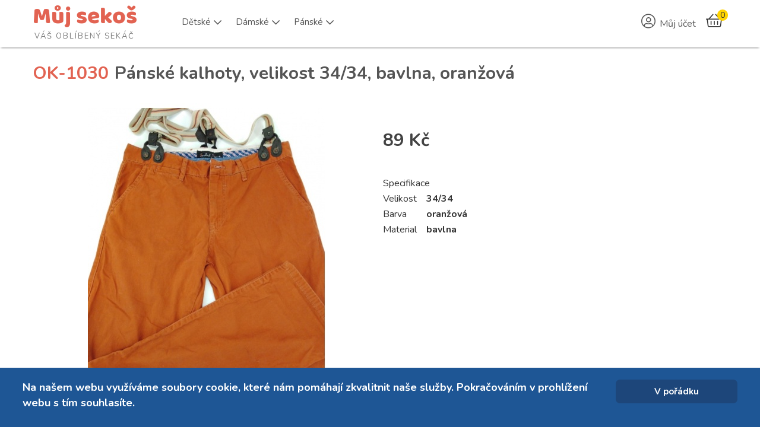

--- FILE ---
content_type: text/html; charset=utf-8
request_url: https://mujsekos.cz/second-hand-online/product/786-panske-kalhoty-velikost-34-34-bavlna-oranzova
body_size: 15064
content:
	

<!DOCTYPE html>
<html xmlns="http://www.w3.org/1999/xhtml" xml:lang="cs-cz" lang="cs-cz" dir="ltr">
<head>
	
    <meta name="viewport" content="width=device-width, initial-scale=1.0">
	
    <base href="https://mujsekos.cz/second-hand-online/product/786-panske-kalhoty-velikost-34-34-bavlna-oranzova" />
	<meta http-equiv="content-type" content="text/html; charset=utf-8" />
	<meta name="keywords" content="second hand, sekáč, značkové oblečení secondhand levně, second hand online, prodej použitého oblečení " />
	<meta name="viewport" content="width=device-width, initial-scale=1.0" />
	<meta name="description" content="Prodej second hand oblečení. Velký výběr levného, značkového oblečení. Sekáč pro všechny věkové kategorie." />
	<meta name="generator" content="MYOB" />
	<title>Pánské kalhoty, velikost 34/34, bavlna, oranžová</title>
	<link href="/templates/ice_future/favicon.ico" rel="shortcut icon" type="image/vnd.microsoft.icon" />
	<link href="/media/com_hikashop/css/hikashop.css?v=461" rel="stylesheet" type="text/css" />
	<link href="/media/com_hikashop/css/frontend_default.css?t=1665327581" rel="stylesheet" type="text/css" />
	<link href="/media/com_hikashop/css/font-awesome.css?v=5.2.0" rel="stylesheet" type="text/css" />
	<link href="https://cdn.hikashop.com/shadowbox/shadowbox.css" rel="stylesheet" type="text/css" />
	<link href="/plugins/system/jce/css/content.css?a530056a2791b8a33beacaa8a54a2e15" rel="stylesheet" type="text/css" />
	<link href="https://fonts.googleapis.com/css?family=Nunito" rel="stylesheet" type="text/css" />
	<link href="/plugins/system/maximenuckmobile/themes/custom/maximenuckmobile.css" rel="stylesheet" type="text/css" />
	<link href="/media/jui/css/bootstrap.css" rel="stylesheet" type="text/css" />
	<link href="/media/jui/css/bootstrap-responsive.css" rel="stylesheet" type="text/css" />
	<link href="/templates/ice_future/css/joomla.css" rel="stylesheet" type="text/css" />
	<link href="/templates/ice_future/css/template.css?20260121" rel="stylesheet" type="text/css" />
	<link href="/templates/ice_future/css/responsive.css" rel="stylesheet" type="text/css" />
	<link href="https://mujsekos.cz/modules/mod_ebstickycookienotice/tmpl/assets/css/cookie.css?v=2051920488" rel="stylesheet" type="text/css" />
	<link href="https://mujsekos.cz/modules/mod_ebstickycookienotice/tmpl/assets/css/responsive.css?v=1573498611" rel="stylesheet" type="text/css" />
	<link href="https://mujsekos.cz/media/com_acymailing/css/module_default.css?v=1613479004" rel="stylesheet" type="text/css" />
	<link href="/modules/mod_bt_login/tmpl/css/style2.0.css" rel="stylesheet" type="text/css" />
	<link href="/modules/mod_maximenuck/themes/custom/css/maximenuck_maximenuck134.css" rel="stylesheet" type="text/css" />
	<link href="/media/com_hikashop/css/vex.css?v=461" rel="stylesheet" type="text/css" />
	<link href="/media/com_hikashop/css/notify-metro.css" rel="stylesheet" type="text/css" />
	<style type="text/css">

 .cloaked_email span:before { content: attr(data-ep-abe69); } .cloaked_email span:after { content: attr(data-ep-bb952); } 
.mobilebarmaximenuck { display: none; }
	@media only screen and (max-width:790px){
    #maximenuck134 { display: none !important; }
    .mobilebarmaximenuck { display: block; }
	.hidemenumobileck {display: none !important;}
    body { padding-top: 40px !important; } }
#hikashop_category_information_module_109 div.hikashop_subcontainer,
#hikashop_category_information_module_109 .hikashop_rtop *,#hikashop_category_information_module_109 .hikashop_rbottom * { background:#ffffff; }
#hikashop_category_information_module_109 div.hikashop_subcontainer,
#hikashop_category_information_module_109 div.hikashop_subcontainer span,
#hikashop_category_information_module_109 div.hikashop_container { text-align:center; }
#hikashop_category_information_module_109 div.hikashop_container { margin:10px 10px; }
#hikashop_category_information_module_118 div.hikashop_subcontainer,
#hikashop_category_information_module_118 .hikashop_rtop *,#hikashop_category_information_module_118 .hikashop_rbottom * { background:#ffffff; }
#hikashop_category_information_module_118 div.hikashop_subcontainer,
#hikashop_category_information_module_118 div.hikashop_subcontainer span,
#hikashop_category_information_module_118 div.hikashop_container { text-align:center; }
#hikashop_category_information_module_118 div.hikashop_container { margin:10px 10px; }
	</style>
	<script type="application/json" class="joomla-script-options new">{"csrf.token":"8bfacfc85231088204850230010036ad","system.paths":{"root":"","base":""},"system.keepalive":{"interval":840000,"uri":"\/component\/ajax\/?format=json"}}</script>
	
	
	<script src="https://ajax.googleapis.com/ajax/libs/jquery/1.8/jquery.min.js" type="text/javascript"></script>
	<script src="/plugins/system/jqueryeasy/jquerynoconflict.js" type="text/javascript"></script>
	<script src="/media/system/js/core.js?a530056a2791b8a33beacaa8a54a2e15" type="text/javascript"></script>
	
	<script src="/media/jui/js/bootstrap.min.js?a530056a2791b8a33beacaa8a54a2e15" type="text/javascript"></script>
	<script src="/media/com_hikashop/js/hikashop.js?v=461" type="text/javascript"></script>
	<script src="https://cdn.hikashop.com/shadowbox/shadowbox.js" type="text/javascript"></script>
	<script src="/plugins/system/maximenuckmobile/assets/maximenuckmobile.js" type="text/javascript"></script>
	<script src="https://mujsekos.cz/modules/mod_ebstickycookienotice/tmpl/assets/js/cookie_script.js?v=107874293" type="text/javascript"></script>
	<script src="https://mujsekos.cz/media/com_acymailing/js/acymailing_module.js?v=51018" type="text/javascript" async="async"></script>
	<script src="https://www.google.com/recaptcha/api.js?render=explicit&hl=cs-CZ" type="text/javascript" defer="defer" async="async"></script>
	<script src="/modules/mod_bt_login/tmpl/js/jquery.simplemodal.js" type="text/javascript"></script>
	<script src="/modules/mod_bt_login/tmpl/js/default.js" type="text/javascript"></script>
	<!--[if lt IE 9]><script src="/media/system/js/polyfill.event.js?a530056a2791b8a33beacaa8a54a2e15" type="text/javascript"></script><![endif]-->
	<script src="/media/system/js/keepalive.js?a530056a2791b8a33beacaa8a54a2e15" type="text/javascript"></script>
	<script src="/media/com_hikashop/js/vex.min.js?v=461" type="text/javascript"></script>
	<script src="/plugins/hikashop/cartnotify/media/notify-vex.js" type="text/javascript"></script>
	<script type="text/javascript">

window.hikashopFieldsJs = {
	'reqFieldsComp': {},
	'validFieldsComp': {},
	'regexFieldsComp': {},
	'regexValueFieldsComp': {}
};
function hikashopToggleFields(new_value, namekey, field_type, id, prefix) {
	if(!window.hikashop) return false;
	return window.hikashop.toggleField(new_value, namekey, field_type, id, prefix);
}
if(!window.localPage) window.localPage = {};
window.localPage.cartRedirect = function(cid,pid,resp){window.location="/second-hand-online/checkout";};
window.localPage.wishlistRedirect = function(cid,pid,resp){window.location="/second-hand-online/product/listing";};

try{ Shadowbox.init(); }catch(e){ console.log("Shadowbox not loaded"); }

(function(){window.Oby.registerAjax("hkContentChanged",function(){Shadowbox.clearCache();Shadowbox.setup();});})();

 var emailProtector=emailProtector||{};emailProtector.addCloakedMailto=function(g,l){var h=document.querySelectorAll("."+g);for(i=0;i<h.length;i++){var b=h[i],k=b.getElementsByTagName("span"),e="",c="";b.className=b.className.replace(" "+g,"");for(var f=0;f<k.length;f++)for(var d=k[f].attributes,a=0;a<d.length;a++)0===d[a].nodeName.toLowerCase().indexOf("data-ep-abe69")&&(e+=d[a].value),0===d[a].nodeName.toLowerCase().indexOf("data-ep-bb952")&&(c=d[a].value+c);if(!c)break;b.innerHTML=e+c;if(!l)break;b.parentNode.href="mailto:"+e+c}}; 
jQuery(document).ready(function($){
                    $('#maximenuck134').MobileMaxiMenu({usemodules : 0,container : 'topfixed',showdesc : 0,showlogo : 0,useimages : 0,menuid : 'maximenuck134',showmobilemenutext : 'default',mobilemenutext : 'Menu',mobilebackbuttontext : 'Zpět',displaytype : 'flat',menubarbuttoncontent : '&#x2261;',topbarbuttoncontent : '×',uriroot : '',displayeffect : 'slideleft',menuwidth : '300',openedonactiveitem : '0'});});
    jQuery(document).ready(function(){ 
			
			// Go to Top Link
			jQuery(window).scroll(function(){
				if ( jQuery(this).scrollTop() > 400) {
					 jQuery("#gotop").addClass("gotop_active");
				} else {
					 jQuery("#gotop").removeClass("gotop_active");
				}
			}); 
			jQuery(".scrollup").click(function(){
				jQuery("html, body").animate({ scrollTop: 0 }, 600);
				return false;
			});
			
			jQuery("[rel='tooltip']").tooltip();
			 
		});
		

	if(typeof acymailingModule == 'undefined'){
				var acymailingModule = [];
			}
			
			acymailingModule['emailRegex'] = /^[a-z0-9!#$%&\'*+\/=?^_`{|}~-]+(?:\.[a-z0-9!#$%&\'*+\/=?^_`{|}~-]+)*\@([a-z0-9-]+\.)+[a-z0-9]{2,20}$/i;

			acymailingModule['NAMECAPTION'] = 'Jméno';
			acymailingModule['NAME_MISSING'] = 'Prosím, zadejte Vaše jméno.';
			acymailingModule['EMAILCAPTION'] = 'e-mail';
			acymailingModule['VALID_EMAIL'] = 'Prosím, vložte platnou e-mailovou adresu.';
			acymailingModule['ACCEPT_TERMS'] = 'Prosím přečtěte si pravidla';
			acymailingModule['CAPTCHA_MISSING'] = 'Prosím, opište bezpečnostní kód zobrazený v obrázku.';
			acymailingModule['NO_LIST_SELECTED'] = 'Prosím, vyberte seznamy, které chcete přihlásit k odběru';
		
		acymailingModule['level'] = 'enterprise';
		acymailingModule['reqFieldsformAcymailing40581'] = Array('name','html');
		acymailingModule['validFieldsformAcymailing40581'] = Array('Prosím vložte hodonotu pro položku Jméno','Prosím vložte hodonotu pro položku Příjem');
acymailingModule['excludeValuesformAcymailing40581'] = [];
acymailingModule['excludeValuesformAcymailing40581']['name'] = 'Jméno';
acymailingModule['excludeValuesformAcymailing40581']['email'] = 'e-mail';
jQuery(function($){ initTooltips(); $("body").on("subform-row-add", initTooltips); function initTooltips (event, container) { container = container || document;$(container).find(".hasTooltip").tooltip({"html": true,"container": "body"});} });
if(window.Oby) {
vex.defaultOptions.className = "vex-theme-default";
vex.dialog.buttons.YES.text = "OK";
window.cartNotifyParams = {"img_url":"\/media\/com_hikashop\/images\/icons\/icon-32-newproduct.png","redirect_url":"","redirect_delay":"4000","hide_delay":5000,"title":"Product added to the cart","text":"Zbo\u017e\u00ed \u00fasp\u011b\u0161n\u011b p\u0159id\u00e1no do ko\u0161\u00edku","wishlist_title":"Product added to the wishlist","wishlist_text":"Zbo\u017e\u00ed \u00fasp\u011b\u0161n\u011b p\u0159id\u00e1no do seznamu p\u0159\u00e1n\u00ed","list_title":"Products added to the cart","list_text":"Products successfully added to the cart","list_wishlist_title":"Products added to the wishlist","list_wishlist_text":"Products successfully added to the wishlist","err_title":"Product not added to the cart","err_text":"Product not added to the cart","err_wishlist_title":"Product not added to the wishlist","err_wishlist_text":"Product not added to the wishlist"};
window.cartNotifyParams.cart_params = {buttons:[
	{text:"Objednat",type:"button",className:"vex-dialog-button-primary",click:function proceedClick(){window.top.location="/second-hand-online/checkout";}},
	{text:"Pokračovat v nákupu",type:"submit",className:"vex-dialog-button-primary",click:function continueClick(){if(window.top.vex.closeAll) window.top.vex.closeAll();}}
]};
}

	</script>
	<link rel="canonical" href="https://mujsekos.cz/second-hand-online/product/786-panske-kalhoty-velikost-34-34-bavlna-oranzova" />

    
    <link rel="stylesheet" href="https://pro.fontawesome.com/releases/v5.8.1/css/all.css" integrity="sha384-Bx4pytHkyTDy3aJKjGkGoHPt3tvv6zlwwjc3iqN7ktaiEMLDPqLSZYts2OjKcBx1" crossorigin="anonymous">
    <link rel="stylesheet" href="https://use.fontawesome.com/releases/v5.8.1/css/v4-shims.css">
    <link href="/templates/ice_future/css/font-awesome-animation.min.css" rel="stylesheet" />
    <link href="https://cdn.jsdelivr.net/npm/select2@4.1.0-rc.0/dist/css/select2.min.css" rel="stylesheet" />
    <!-- <link href="https://fonts.googleapis.com/css?family=Baloo Bhai|Open+Sans" rel="stylesheet"> -->

	

<style type="text/css" media="screen">

#main {
	/*border-bottom: 1px solid #ccc;
	box-shadow: 0  1px 0 #fff;*/}	
	

 				

</style>


<!-- Google Fonts -->
<!-- <link href='//fonts.googleapis.com/css?family=Coming+Soon|Open+Sans' rel='stylesheet' type='text/css'> -->
<!-- <link href="//fonts.googleapis.com/css?family=Open+Sans:400,700&amp;subset=latin-ext" rel="stylesheet"> -->
<link rel="preconnect" href="https://fonts.gstatic.com">
<link href="https://fonts.googleapis.com/css2?family=Nunito:wght@400;700&display=swap" rel="stylesheet">

<link id="stylesheet" rel="stylesheet" type="text/css" href="/templates/ice_future/css/styles/style1.css?20260121" />

<!-- Template Styles -->
<link id="stylesheet-responsive" rel="stylesheet" type="text/css" href="/templates/ice_future/css/styles/style1_responsive.css" />




<!--[if lte IE 8]>
<link rel="stylesheet" type="text/css" href="/templates/ice_future/css/ie8.css" />
<![endif]-->

<!--[if lte IE 9]>
<style type="text/css" media="screen">

</style>	
<![endif]-->


<!--[if lt IE 9]>
    <script src="/media/jui/js/html5.js"></script>
<![endif]-->

    <!-- Global site tag (gtag.js) - Google Analytics -->
    <script async src="https://www.googletagmanager.com/gtag/js?id=G-1K23B1XQ9K"></script>
    <script>
      window.dataLayer = window.dataLayer || [];
      function gtag(){dataLayer.push(arguments);}
      gtag('js', new Date());

      gtag('config', 'G-1K23B1XQ9K');
    </script>
    <meta name="seznam-wmt" content="QCqkTV4YuKrgElGYlqFYQ0wvY4HIBLuE" />
</head>


<body class="">
        <header id="header">
        
            <div class="container clearfix">
              
                <div id="logo">	
                    <a href="/">
                        <h1 style="margin-top: .1em;">Můj sekoš</h1>
                        <span style="display: block; color: #7b7b7b;padding: 0;margin: -10px 0 0 3px; font-size:13px;letter-spacing: 2px;font-family: 'Nunito', Helvetica, Arial, sans-serif;text-transform: uppercase;">Váš oblíbený sekáč</span>
                    </a>
                </div>
                <!-- debut Maximenu CK -->
	<div class="maximenuckh ltr" id="maximenuck134" style="z-index:10;">
			            <ul class=" maximenuck" style="position:relative;" >
				<li data-level="1" class="maximenuck item14 parent level1  fullwidth" style="z-index : 12000;position:static;" ><a  data-hover="Dětské" class="maximenuck " href="https://mujsekos.cz/second-hand-online/category/14-detske"><span class="titreck"  data-hover="Dětské"><span class="titreck-text"><span class="titreck-title">Dětské</span></span></span></a>
	<div class="floatck" style="position:absolute;left:0;right:0;"><div class="maxidrop-main" style="width:auto;"><div class="maximenuck2 first "  style="width:180px;float:left;">
	<ul class="maximenuck2"><li data-level="2" class="maximenuck nodropdown item12  level2  fullwidth" style="z-index : 11999;position:static;" ><a  data-hover="Nejmenší" class="maximenuck " href="https://mujsekos.cz/second-hand-online/category/12-nejmensi"><span class="titreck"  data-hover="Nejmenší"><span class="titreck-text"><span class="titreck-title">Nejmenší</span></span></span></a>
	<div class="floatck" style="position:static;display:block;height:auto;"><div class="maxidrop-main" style="width:auto;"><div class="maximenuck2 first " >
	<ul class="maximenuck2"><li data-level="3" class="maximenuck nodropdown item155 level3  fullwidth" style="z-index : 11998;position:static;" ><a  data-hover="Body" class="maximenuck " href="https://mujsekos.cz/second-hand-online/category/155-body"><span class="titreck"  data-hover="Body"><span class="titreck-text"><span class="titreck-title">Body</span></span></span></a>
		</li><li data-level="3" class="maximenuck nodropdown item240 level3  fullwidth" style="z-index : 11997;position:static;" ><a  data-hover="Bundičky" class="maximenuck " href="https://mujsekos.cz/second-hand-online/category/240-bundicky"><span class="titreck"  data-hover="Bundičky"><span class="titreck-text"><span class="titreck-title">Bundičky</span></span></span></a>
		</li><li data-level="3" class="maximenuck nodropdown item156 level3  fullwidth" style="z-index : 11996;position:static;" ><a  data-hover="Čepičky" class="maximenuck " href="https://mujsekos.cz/second-hand-online/category/156-cepicky"><span class="titreck"  data-hover="Čepičky"><span class="titreck-text"><span class="titreck-title">Čepičky</span></span></span></a>
		</li><li data-level="3" class="maximenuck nodropdown item157 level3  fullwidth" style="z-index : 11995;position:static;" ><a  data-hover="Dupačky" class="maximenuck " href="https://mujsekos.cz/second-hand-online/category/157-dupacky"><span class="titreck"  data-hover="Dupačky"><span class="titreck-text"><span class="titreck-title">Dupačky</span></span></span></a>
		</li><li data-level="3" class="maximenuck nodropdown item158 level3  fullwidth" style="z-index : 11994;position:static;" ><a  data-hover="Kalhoty" class="maximenuck " href="https://mujsekos.cz/second-hand-online/category/158-kalhoty"><span class="titreck"  data-hover="Kalhoty"><span class="titreck-text"><span class="titreck-title">Kalhoty</span></span></span></a>
		</li><li data-level="3" class="maximenuck nodropdown item244 level3  fullwidth" style="z-index : 11993;position:static;" ><a  data-hover="Kombinézky" class="maximenuck " href="https://mujsekos.cz/second-hand-online/category/244-kombinezky"><span class="titreck"  data-hover="Kombinézky"><span class="titreck-text"><span class="titreck-title">Kombinézky</span></span></span></a>
		</li><li data-level="3" class="maximenuck nodropdown item242 level3  fullwidth" style="z-index : 11992;position:static;" ><a  data-hover="Kraťasy" class="maximenuck " href="https://mujsekos.cz/second-hand-online/category/242-kratasy-nejmensi"><span class="titreck"  data-hover="Kraťasy"><span class="titreck-text"><span class="titreck-title">Kraťasy</span></span></span></a>
		</li><li data-level="3" class="maximenuck nodropdown item159 level3  fullwidth" style="z-index : 11991;position:static;" ><a  data-hover="Legíny" class="maximenuck " href="https://mujsekos.cz/second-hand-online/category/159-leginy"><span class="titreck"  data-hover="Legíny"><span class="titreck-text"><span class="titreck-title">Legíny</span></span></span></a>
		</li><li data-level="3" class="maximenuck nodropdown item160 level3  fullwidth" style="z-index : 11990;position:static;" ><a  data-hover="Mikinky" class="maximenuck " href="https://mujsekos.cz/second-hand-online/category/160-mikinky"><span class="titreck"  data-hover="Mikinky"><span class="titreck-text"><span class="titreck-title">Mikinky</span></span></span></a>
		</li><li data-level="3" class="maximenuck nodropdown item161 level3  fullwidth" style="z-index : 11989;position:static;" ><a  data-hover="Overaly" class="maximenuck " href="https://mujsekos.cz/second-hand-online/category/161-overaly"><span class="titreck"  data-hover="Overaly"><span class="titreck-text"><span class="titreck-title">Overaly</span></span></span></a>
		</li><li data-level="3" class="maximenuck nodropdown item162 level3  fullwidth" style="z-index : 11988;position:static;" ><a  data-hover="Soupravičky" class="maximenuck " href="https://mujsekos.cz/second-hand-online/category/162-soupravicky"><span class="titreck"  data-hover="Soupravičky"><span class="titreck-text"><span class="titreck-title">Soupravičky</span></span></span></a>
		</li><li data-level="3" class="maximenuck nodropdown item163 level3  fullwidth" style="z-index : 11987;position:static;" ><a  data-hover="Svetry" class="maximenuck " href="https://mujsekos.cz/second-hand-online/category/163-svetry"><span class="titreck"  data-hover="Svetry"><span class="titreck-text"><span class="titreck-title">Svetry</span></span></span></a>
		</li><li data-level="3" class="maximenuck nodropdown item164 level3  fullwidth" style="z-index : 11986;position:static;" ><a  data-hover="Šatičky" class="maximenuck " href="https://mujsekos.cz/second-hand-online/category/164-saticky"><span class="titreck"  data-hover="Šatičky"><span class="titreck-text"><span class="titreck-title">Šatičky</span></span></span></a>
		</li><li data-level="3" class="maximenuck nodropdown item243 level3  fullwidth" style="z-index : 11985;position:static;" ><a  data-hover="Sukně" class="maximenuck " href="https://mujsekos.cz/second-hand-online/category/243-sukne-nejmensi"><span class="titreck"  data-hover="Sukně"><span class="titreck-text"><span class="titreck-title">Sukně</span></span></span></a>
		</li><li data-level="3" class="maximenuck nodropdown item241 level3  fullwidth" style="z-index : 11984;position:static;" ><a  data-hover="Tepláčky" class="maximenuck " href="https://mujsekos.cz/second-hand-online/category/241-teplacky"><span class="titreck"  data-hover="Tepláčky"><span class="titreck-text"><span class="titreck-title">Tepláčky</span></span></span></a>
		</li><li data-level="3" class="maximenuck nodropdown item165 level3  fullwidth" style="z-index : 11983;position:static;" ><a  data-hover="Trička" class="maximenuck " href="https://mujsekos.cz/second-hand-online/category/165-tricka"><span class="titreck"  data-hover="Trička"><span class="titreck-text"><span class="titreck-title">Trička</span></span></span></a>
	</li>
	</ul>
	</div></div></div>
	</li></ul><div class="ckclr"></div></div><div class="maximenuck2"  style="width:180px;float:left;"><ul class="maximenuck2"><li data-level="2" class="maximenuck nodropdown item153  level2  fullwidth" style="z-index : 11982;position:static;" ><a  data-hover="Dívky" class="maximenuck " href="https://mujsekos.cz/second-hand-online/category/153-divky"><span class="titreck"  data-hover="Dívky"><span class="titreck-text"><span class="titreck-title">Dívky</span></span></span></a>
	<div class="floatck" style="position:static;display:block;height:auto;"><div class="maxidrop-main" style="width:auto;"><div class="maximenuck2 first " >
	<ul class="maximenuck2"><li data-level="3" class="maximenuck nodropdown item166 level3  fullwidth" style="z-index : 11981;position:static;" ><a  data-hover="Bundy" class="maximenuck " href="https://mujsekos.cz/second-hand-online/category/166-bundy"><span class="titreck"  data-hover="Bundy"><span class="titreck-text"><span class="titreck-title">Bundy</span></span></span></a>
		</li><li data-level="3" class="maximenuck nodropdown item245 level3  fullwidth" style="z-index : 11980;position:static;" ><a  data-hover="Čepice" class="maximenuck " href="https://mujsekos.cz/second-hand-online/category/245-cepice"><span class="titreck"  data-hover="Čepice"><span class="titreck-text"><span class="titreck-title">Čepice</span></span></span></a>
		</li><li data-level="3" class="maximenuck nodropdown item167 level3  fullwidth" style="z-index : 11979;position:static;" ><a  data-hover="Džíny" class="maximenuck " href="https://mujsekos.cz/second-hand-online/category/167-dziny"><span class="titreck"  data-hover="Džíny"><span class="titreck-text"><span class="titreck-title">Džíny</span></span></span></a>
		</li><li data-level="3" class="maximenuck nodropdown item168 level3  fullwidth" style="z-index : 11978;position:static;" ><a  data-hover="Halenky" class="maximenuck " href="https://mujsekos.cz/second-hand-online/category/168-halenky"><span class="titreck"  data-hover="Halenky"><span class="titreck-text"><span class="titreck-title">Halenky</span></span></span></a>
		</li><li data-level="3" class="maximenuck nodropdown item169 level3  fullwidth" style="z-index : 11977;position:static;" ><a  data-hover="Kalhoty" class="maximenuck " href="https://mujsekos.cz/second-hand-online/category/169-kalhoty-divky"><span class="titreck"  data-hover="Kalhoty"><span class="titreck-text"><span class="titreck-title">Kalhoty</span></span></span></a>
		</li><li data-level="3" class="maximenuck nodropdown item170 level3  fullwidth" style="z-index : 11976;position:static;" ><a  data-hover="Legíny" class="maximenuck " href="https://mujsekos.cz/second-hand-online/category/170-leginy-divky"><span class="titreck"  data-hover="Legíny"><span class="titreck-text"><span class="titreck-title">Legíny</span></span></span></a>
		</li><li data-level="3" class="maximenuck nodropdown item171 level3  fullwidth" style="z-index : 11975;position:static;" ><a  data-hover="Mikiny" class="maximenuck " href="https://mujsekos.cz/second-hand-online/category/171-mikiny"><span class="titreck"  data-hover="Mikiny"><span class="titreck-text"><span class="titreck-title">Mikiny</span></span></span></a>
		</li><li data-level="3" class="maximenuck nodropdown item175 level3  fullwidth" style="z-index : 11974;position:static;" ><a  data-hover="Sportovní oblečení" class="maximenuck " href="https://mujsekos.cz/second-hand-online/category/175-sportovni-obleceni"><span class="titreck"  data-hover="Sportovní oblečení"><span class="titreck-text"><span class="titreck-title">Sportovní oblečení</span></span></span></a>
		</li><li data-level="3" class="maximenuck nodropdown item176 level3  fullwidth" style="z-index : 11973;position:static;" ><a  data-hover="Sukně" class="maximenuck " href="https://mujsekos.cz/second-hand-online/category/176-sukne"><span class="titreck"  data-hover="Sukně"><span class="titreck-text"><span class="titreck-title">Sukně</span></span></span></a>
		</li><li data-level="3" class="maximenuck nodropdown item177 level3  fullwidth" style="z-index : 11972;position:static;" ><a  data-hover="Svetry" class="maximenuck " href="https://mujsekos.cz/second-hand-online/category/177-svetry-divky"><span class="titreck"  data-hover="Svetry"><span class="titreck-text"><span class="titreck-title">Svetry</span></span></span></a>
		</li><li data-level="3" class="maximenuck nodropdown item178 level3  fullwidth" style="z-index : 11971;position:static;" ><a  data-hover="Šaty" class="maximenuck " href="https://mujsekos.cz/second-hand-online/category/178-saty"><span class="titreck"  data-hover="Šaty"><span class="titreck-text"><span class="titreck-title">Šaty</span></span></span></a>
		</li><li data-level="3" class="maximenuck nodropdown item179 level3  fullwidth" style="z-index : 11970;position:static;" ><a  data-hover="Šortky" class="maximenuck " href="https://mujsekos.cz/second-hand-online/category/179-sortky"><span class="titreck"  data-hover="Šortky"><span class="titreck-text"><span class="titreck-title">Šortky</span></span></span></a>
		</li><li data-level="3" class="maximenuck nodropdown item180 level3  fullwidth" style="z-index : 11969;position:static;" ><a  data-hover="Trička" class="maximenuck " href="https://mujsekos.cz/second-hand-online/category/180-tricka-divky"><span class="titreck"  data-hover="Trička"><span class="titreck-text"><span class="titreck-title">Trička</span></span></span></a>
	</li>
	</ul>
	</div></div></div>
	</li></ul><div class="ckclr"></div></div><div class="maximenuck2"  style="width:180px;float:left;"><ul class="maximenuck2"><li data-level="2" class="maximenuck nodropdown item154  level2  fullwidth" style="z-index : 11968;position:static;" ><a  data-hover="Chlapci" class="maximenuck " href="https://mujsekos.cz/second-hand-online/category/154-chlapci"><span class="titreck"  data-hover="Chlapci"><span class="titreck-text"><span class="titreck-title">Chlapci</span></span></span></a>
	<div class="floatck" style="position:static;display:block;height:auto;"><div class="maxidrop-main" style="width:auto;"><div class="maximenuck2 first " >
	<ul class="maximenuck2"><li data-level="3" class="maximenuck nodropdown item181 level3  fullwidth" style="z-index : 11967;position:static;" ><a  data-hover="Bundy" class="maximenuck " href="https://mujsekos.cz/second-hand-online/category/181-bundy-chlapci"><span class="titreck"  data-hover="Bundy"><span class="titreck-text"><span class="titreck-title">Bundy</span></span></span></a>
		</li><li data-level="3" class="maximenuck nodropdown item246 level3  fullwidth" style="z-index : 11966;position:static;" ><a  data-hover="Čepice" class="maximenuck " href="https://mujsekos.cz/second-hand-online/category/246-cepice-chlapci"><span class="titreck"  data-hover="Čepice"><span class="titreck-text"><span class="titreck-title">Čepice</span></span></span></a>
		</li><li data-level="3" class="maximenuck nodropdown item183 level3  fullwidth" style="z-index : 11965;position:static;" ><a  data-hover="Kalhoty" class="maximenuck " href="https://mujsekos.cz/second-hand-online/category/183-kalhoty-chlapci"><span class="titreck"  data-hover="Kalhoty"><span class="titreck-text"><span class="titreck-title">Kalhoty</span></span></span></a>
		</li><li data-level="3" class="maximenuck nodropdown item184 level3  fullwidth" style="z-index : 11964;position:static;" ><a  data-hover="Košile" class="maximenuck " href="https://mujsekos.cz/second-hand-online/category/184-kosile"><span class="titreck"  data-hover="Košile"><span class="titreck-text"><span class="titreck-title">Košile</span></span></span></a>
		</li><li data-level="3" class="maximenuck nodropdown item185 level3  fullwidth" style="z-index : 11963;position:static;" ><a  data-hover="Mikiny" class="maximenuck " href="https://mujsekos.cz/second-hand-online/category/185-mikiny-chlapci"><span class="titreck"  data-hover="Mikiny"><span class="titreck-text"><span class="titreck-title">Mikiny</span></span></span></a>
		</li><li data-level="3" class="maximenuck nodropdown item189 level3  fullwidth" style="z-index : 11962;position:static;" ><a  data-hover="Sportovní oblečení" class="maximenuck " href="https://mujsekos.cz/second-hand-online/category/189-sportovni-obleceni-chlapci"><span class="titreck"  data-hover="Sportovní oblečení"><span class="titreck-text"><span class="titreck-title">Sportovní oblečení</span></span></span></a>
		</li><li data-level="3" class="maximenuck nodropdown item191 level3  fullwidth" style="z-index : 11961;position:static;" ><a  data-hover="Šortky" class="maximenuck " href="https://mujsekos.cz/second-hand-online/category/191-sortky-chlapci"><span class="titreck"  data-hover="Šortky"><span class="titreck-text"><span class="titreck-title">Šortky</span></span></span></a>
		</li><li data-level="3" class="maximenuck nodropdown item192 level3  fullwidth" style="z-index : 11960;position:static;" ><a  data-hover="Trička" class="maximenuck " href="https://mujsekos.cz/second-hand-online/category/192-tricka-chlapci"><span class="titreck"  data-hover="Trička"><span class="titreck-text"><span class="titreck-title">Trička</span></span></span></a>
	</li>
	</ul>
	</div></div></div>
	</li>
	</ul>
	</div></div></div>
	</li><li data-level="1" class="maximenuck item108 parent level1  fullwidth" style="z-index : 11959;position:static;" ><a  data-hover="Dámské" class="maximenuck " href="https://mujsekos.cz/second-hand-online/category/108-damske"><span class="titreck"  data-hover="Dámské"><span class="titreck-text"><span class="titreck-title">Dámské</span></span></span></a>
	<div class="floatck" style="position:absolute;left:0;right:0;"><div class="maxidrop-main" style="width:auto;"><div class="maximenuck2 first " >
	<ul class="maximenuck2"><li data-level="2" class="maximenuck nodropdown item196 level2  fullwidth" style="z-index : 11958;position:static;" ><a  data-hover="Bundy" class="maximenuck " href="https://mujsekos.cz/second-hand-online/category/196-bundy-damske"><span class="titreck"  data-hover="Bundy"><span class="titreck-text"><span class="titreck-title">Bundy</span></span></span></a>
		</li><li data-level="2" class="maximenuck nodropdown item239 level2  fullwidth" style="z-index : 11957;position:static;" ><a  data-hover="Capri" class="maximenuck " href="https://mujsekos.cz/second-hand-online/category/239-capri"><span class="titreck"  data-hover="Capri"><span class="titreck-text"><span class="titreck-title">Capri</span></span></span></a>
		</li><li data-level="2" class="maximenuck nodropdown item198 level2  fullwidth" style="z-index : 11956;position:static;" ><a  data-hover="Džíny" class="maximenuck " href="https://mujsekos.cz/second-hand-online/category/198-dziny-damske"><span class="titreck"  data-hover="Džíny"><span class="titreck-text"><span class="titreck-title">Džíny</span></span></span></a>
		</li><li data-level="2" class="maximenuck nodropdown item199 level2  fullwidth" style="z-index : 11955;position:static;" ><a  data-hover="Halenky" class="maximenuck " href="https://mujsekos.cz/second-hand-online/category/199-halenky-damske"><span class="titreck"  data-hover="Halenky"><span class="titreck-text"><span class="titreck-title">Halenky</span></span></span></a>
		</li><li data-level="2" class="maximenuck nodropdown item200 level2  fullwidth" style="z-index : 11954;position:static;" ><a  data-hover="Kabáty" class="maximenuck " href="https://mujsekos.cz/second-hand-online/category/200-kabaty"><span class="titreck"  data-hover="Kabáty"><span class="titreck-text"><span class="titreck-title">Kabáty</span></span></span></a>
		</li><li data-level="2" class="maximenuck nodropdown item202 level2  fullwidth" style="z-index : 11953;position:static;" ><a  data-hover="Kalhoty" class="maximenuck " href="https://mujsekos.cz/second-hand-online/category/202-kalhoty-damske"><span class="titreck"  data-hover="Kalhoty"><span class="titreck-text"><span class="titreck-title">Kalhoty</span></span></span></a>
		</li><li data-level="2" class="maximenuck nodropdown item236 level2  fullwidth" style="z-index : 11952;position:static;" ><a  data-hover="Kraťasy" class="maximenuck " href="https://mujsekos.cz/second-hand-online/category/236-kratasy"><span class="titreck"  data-hover="Kraťasy"><span class="titreck-text"><span class="titreck-title">Kraťasy</span></span></span></a>
		</li><li data-level="2" class="maximenuck nodropdown item203 level2  fullwidth" style="z-index : 11951;position:static;" ><a  data-hover="Mikiny" class="maximenuck " href="https://mujsekos.cz/second-hand-online/category/203-mikiny-damske"><span class="titreck"  data-hover="Mikiny"><span class="titreck-text"><span class="titreck-title">Mikiny</span></span></span></a>
		</li><li data-level="2" class="maximenuck nodropdown item204 level2  fullwidth" style="z-index : 11950;position:static;" ><a  data-hover="Noční prádlo" class="maximenuck " href="https://mujsekos.cz/second-hand-online/category/204-nocni-pradlo"><span class="titreck"  data-hover="Noční prádlo"><span class="titreck-text"><span class="titreck-title">Noční prádlo</span></span></span></a>
		</li><li data-level="2" class="maximenuck nodropdown item206 level2  fullwidth" style="z-index : 11949;position:static;" ><a  data-hover="Overaly" class="maximenuck " href="https://mujsekos.cz/second-hand-online/category/206-overaly-damske"><span class="titreck"  data-hover="Overaly"><span class="titreck-text"><span class="titreck-title">Overaly</span></span></span></a>
		</li><li data-level="2" class="maximenuck nodropdown item237 level2  fullwidth" style="z-index : 11948;position:static;" ><a  data-hover="Saka" class="maximenuck " href="https://mujsekos.cz/second-hand-online/category/237-saka-damske"><span class="titreck"  data-hover="Saka"><span class="titreck-text"><span class="titreck-title">Saka</span></span></span></a>
		</li><li data-level="2" class="maximenuck nodropdown item209 level2  fullwidth" style="z-index : 11947;position:static;" ><a  data-hover="Sportovní oblečení" class="maximenuck " href="https://mujsekos.cz/second-hand-online/category/209-sportovni-obleceni-damske"><span class="titreck"  data-hover="Sportovní oblečení"><span class="titreck-text"><span class="titreck-title">Sportovní oblečení</span></span></span></a>
		</li><li data-level="2" class="maximenuck nodropdown item210 level2  fullwidth" style="z-index : 11946;position:static;" ><a  data-hover="Sukně" class="maximenuck " href="https://mujsekos.cz/second-hand-online/category/210-sukne-damske"><span class="titreck"  data-hover="Sukně"><span class="titreck-text"><span class="titreck-title">Sukně</span></span></span></a>
		</li><li data-level="2" class="maximenuck nodropdown item211 level2  fullwidth" style="z-index : 11945;position:static;" ><a  data-hover="Svetry" class="maximenuck " href="https://mujsekos.cz/second-hand-online/category/211-svetry-damske"><span class="titreck"  data-hover="Svetry"><span class="titreck-text"><span class="titreck-title">Svetry</span></span></span></a>
		</li><li data-level="2" class="maximenuck nodropdown item212 level2  fullwidth" style="z-index : 11944;position:static;" ><a  data-hover="Šály, šátky" class="maximenuck " href="https://mujsekos.cz/second-hand-online/category/212-saly-satky"><span class="titreck"  data-hover="Šály, šátky"><span class="titreck-text"><span class="titreck-title">Šály, šátky</span></span></span></a>
		</li><li data-level="2" class="maximenuck nodropdown item213 level2  fullwidth" style="z-index : 11943;position:static;" ><a  data-hover="Šaty" class="maximenuck " href="https://mujsekos.cz/second-hand-online/category/213-saty-damske"><span class="titreck"  data-hover="Šaty"><span class="titreck-text"><span class="titreck-title">Šaty</span></span></span></a>
		</li><li data-level="2" class="maximenuck nodropdown item214 level2  fullwidth" style="z-index : 11942;position:static;" ><a  data-hover="Těhotenské oblečení" class="maximenuck " href="https://mujsekos.cz/second-hand-online/category/214-tehotenske-obleceni"><span class="titreck"  data-hover="Těhotenské oblečení"><span class="titreck-text"><span class="titreck-title">Těhotenské oblečení</span></span></span></a>
		</li><li data-level="2" class="maximenuck nodropdown item215 level2  fullwidth" style="z-index : 11941;position:static;" ><a  data-hover="Trička" class="maximenuck " href="https://mujsekos.cz/second-hand-online/category/215-tricka-damske"><span class="titreck"  data-hover="Trička"><span class="titreck-text"><span class="titreck-title">Trička</span></span></span></a>
		</li><li data-level="2" class="maximenuck nodropdown item238 level2  fullwidth" style="z-index : 11940;position:static;" ><a  data-hover="Vesty" class="maximenuck " href="https://mujsekos.cz/second-hand-online/category/238-vesty-damske"><span class="titreck"  data-hover="Vesty"><span class="titreck-text"><span class="titreck-title">Vesty</span></span></span></a>
	</li>
	</ul>
	</div></div></div>
	</li><li data-level="1" class="maximenuck item17 active parent level1  fullwidth" style="z-index : 11939;position:static;" ><a  data-hover="Pánské" class="maximenuck " href="https://mujsekos.cz/second-hand-online/category/17-panske"><span class="titreck"  data-hover="Pánské"><span class="titreck-text"><span class="titreck-title">Pánské</span></span></span></a>
	<div class="floatck" style="position:absolute;left:0;right:0;"><div class="maxidrop-main" style="width:auto;"><div class="maximenuck2 first " >
	<ul class="maximenuck2"><li data-level="2" class="maximenuck nodropdown item217 level2  fullwidth" style="z-index : 11938;position:static;" ><a  data-hover="Bundy" class="maximenuck " href="https://mujsekos.cz/second-hand-online/category/217-bundy-panske"><span class="titreck"  data-hover="Bundy"><span class="titreck-text"><span class="titreck-title">Bundy</span></span></span></a>
		</li><li data-level="2" class="maximenuck nodropdown item218 level2  fullwidth" style="z-index : 11937;position:static;" ><a  data-hover="Čepice, kšiltovky" class="maximenuck " href="https://mujsekos.cz/second-hand-online/category/218-cepice-ksiltovky-panske"><span class="titreck"  data-hover="Čepice, kšiltovky"><span class="titreck-text"><span class="titreck-title">Čepice, kšiltovky</span></span></span></a>
		</li><li data-level="2" class="maximenuck nodropdown item219 level2  fullwidth" style="z-index : 11936;position:static;" ><a  data-hover="Džíny" class="maximenuck " href="https://mujsekos.cz/second-hand-online/category/219-dziny-panske"><span class="titreck"  data-hover="Džíny"><span class="titreck-text"><span class="titreck-title">Džíny</span></span></span></a>
		</li><li data-level="2" class="maximenuck nodropdown item221 active current level2  fullwidth" style="z-index : 11935;position:static;" ><a  data-hover="Kalhoty" class="maximenuck " href="https://mujsekos.cz/second-hand-online/category/221-kalhoty-panske"><span class="titreck"  data-hover="Kalhoty"><span class="titreck-text"><span class="titreck-title">Kalhoty</span></span></span></a>
		</li><li data-level="2" class="maximenuck nodropdown item222 level2  fullwidth" style="z-index : 11934;position:static;" ><a  data-hover="Košile" class="maximenuck " href="https://mujsekos.cz/second-hand-online/category/222-kosile-panske"><span class="titreck"  data-hover="Košile"><span class="titreck-text"><span class="titreck-title">Košile</span></span></span></a>
		</li><li data-level="2" class="maximenuck nodropdown item223 level2  fullwidth" style="z-index : 11933;position:static;" ><a  data-hover="Kraťasy" class="maximenuck " href="https://mujsekos.cz/second-hand-online/category/223-kratasy-panske"><span class="titreck"  data-hover="Kraťasy"><span class="titreck-text"><span class="titreck-title">Kraťasy</span></span></span></a>
		</li><li data-level="2" class="maximenuck nodropdown item224 level2  fullwidth" style="z-index : 11932;position:static;" ><a  data-hover="Mikiny" class="maximenuck " href="https://mujsekos.cz/second-hand-online/category/224-mikiny-panske"><span class="titreck"  data-hover="Mikiny"><span class="titreck-text"><span class="titreck-title">Mikiny</span></span></span></a>
		</li><li data-level="2" class="maximenuck nodropdown item228 level2  fullwidth" style="z-index : 11931;position:static;" ><a  data-hover="Prádlo" class="maximenuck " href="https://mujsekos.cz/second-hand-online/category/228-pradlo-panske"><span class="titreck"  data-hover="Prádlo"><span class="titreck-text"><span class="titreck-title">Prádlo</span></span></span></a>
		</li><li data-level="2" class="maximenuck nodropdown item230 level2  fullwidth" style="z-index : 11930;position:static;" ><a  data-hover="Saka" class="maximenuck " href="https://mujsekos.cz/second-hand-online/category/230-saka"><span class="titreck"  data-hover="Saka"><span class="titreck-text"><span class="titreck-title">Saka</span></span></span></a>
		</li><li data-level="2" class="maximenuck nodropdown item231 level2  fullwidth" style="z-index : 11929;position:static;" ><a  data-hover="Sportovní oblečení" class="maximenuck " href="https://mujsekos.cz/second-hand-online/category/231-sportovni-obleceni-panske"><span class="titreck"  data-hover="Sportovní oblečení"><span class="titreck-text"><span class="titreck-title">Sportovní oblečení</span></span></span></a>
		</li><li data-level="2" class="maximenuck nodropdown item232 level2  fullwidth" style="z-index : 11928;position:static;" ><a  data-hover="Svetry" class="maximenuck " href="https://mujsekos.cz/second-hand-online/category/232-svetry-panske"><span class="titreck"  data-hover="Svetry"><span class="titreck-text"><span class="titreck-title">Svetry</span></span></span></a>
		</li><li data-level="2" class="maximenuck nodropdown item234 level2  fullwidth" style="z-index : 11927;position:static;" ><a  data-hover="Trička" class="maximenuck " href="https://mujsekos.cz/second-hand-online/category/234-tricka-panske"><span class="titreck"  data-hover="Trička"><span class="titreck-text"><span class="titreck-title">Trička</span></span></span></a></li>
	</ul>
	</div></div></div></li>			</ul>
	</div>
	<!-- fin maximenuCK -->

                <div id="kosik">
                    <div class="hikashop_cart_module  hika_cart" id="hikashop_cart_module">
<script type="text/javascript">
window.Oby.registerAjax(["cart.updated","checkout.cart.updated"], function(params) {
	var o = window.Oby, el = document.getElementById('hikashop_cart_118');
	if(!el) return;
	if(params && params.resp && (params.resp.ret === 0 || params.resp.module == 118)) return;
	if(params && params.type && params.type != 'cart') return;
	o.addClass(el, "hikashop_checkout_loading");
	o.xRequest("/second-hand-online/product/cart/module_id-118/module_type-cart/tmpl-component", {update: el, mode:'POST', data:'return_url=aHR0cHM6Ly9tdWpzZWtvcy5jei9zZWNvbmQtaGFuZC1vbmxpbmUvcHJvZHVjdC83ODYtcGFuc2tlLWthbGhvdHktdmVsaWtvc3QtMzQtMzQtYmF2bG5hLW9yYW56b3Zh'}, function(xhr){
		o.removeClass(el, "hikashop_checkout_loading");
	});
});
</script>
<div id="hikashop_cart_118" class="hikashop_cart">
	<div class="hikashop_checkout_loading_elem"></div>
	<div class="hikashop_checkout_loading_spinner small_spinner small_cart"></div>
<span class="hikashop_small_cart_total_title"><i class="fal fa-shopping-basket"></i><span class="product_count">0</span></span></div>
<div class="clear_both"></div></div>

                </div>
                <div id="login">
                    <div id="btl">
	<!-- Panel top -->	
	<div class="btl-panel">
					<!-- Login button -->
						<span id="btl-panel-login" class="btl-modal"><i class="fal fa-user-circle"></i> Můj účet</span>
						<!-- Registration button -->
						<span id="btl-panel-registration" class="btl-modal">Registrovat</span>
						
			
			</div>
	<!-- content dropdown/modal box -->
	<div id="btl-content">
			
		<!-- Form login -->	
		<div id="btl-content-login" class="btl-content-block">
						
			<!-- if not integrated any component -->
							<h3>Přihlásit se</h3>
				<div id="btl-wrap-module"><form action="/second-hand-online" method="post" id="login-form" class="form-inline">
		<div class="userdata">
		<div id="form-login-username" class="control-group">
			<div class="controls">
									<div class="input-prepend">
						<span class="add-on">
							<span class="icon-user hasTooltip" title="E-mail"></span>
							<label for="modlgn-username" class="element-invisible">E-mail</label>
						</span>
						<input id="modlgn-username" type="text" name="username" class="input-small" tabindex="0" size="18" placeholder="E-mail" />
					</div>
							</div>
		</div>
		<div id="form-login-password" class="control-group">
			<div class="controls">
									<div class="input-prepend">
						<span class="add-on">
							<span class="icon-lock hasTooltip" title="Heslo">
							</span>
								<label for="modlgn-passwd" class="element-invisible">Heslo							</label>
						</span>
						<input id="modlgn-passwd" type="password" name="password" class="input-small" tabindex="0" size="18" placeholder="Heslo" />
					</div>
							</div>
		</div>
						<div id="form-login-remember" class="control-group checkbox">
			<label for="modlgn-remember" class="control-label">Pamatuj si mě</label> <input id="modlgn-remember" type="checkbox" name="remember" class="inputbox" value="yes"/>
		</div>
				<div id="form-login-submit" class="control-group">
			<div class="controls">
				<button type="submit" tabindex="0" name="Submit" class="btn btn-primary login-button">Přihlásit se</button>
			</div>
		</div>
					<ul class="unstyled">
							<li>
					<a href="/registration">
					Vytvořit účet <span class="icon-arrow-right"></span></a>
				</li>
							<li>
					<a href="/registration?view=remind">
					Zapomenuté jméno?</a>
				</li>
				<li>
					<a href="/registration?view=reset">
					Zapomenuté heslo?</a>
				</li>
			</ul>
		<input type="hidden" name="option" value="com_users" />
		<input type="hidden" name="task" value="user.login" />
		<input type="hidden" name="return" value="aHR0cHM6Ly9tdWpzZWtvcy5jei9zZWNvbmQtaGFuZC1vbmxpbmUvcHJvZHVjdC83ODYtcGFuc2tlLWthbGhvdHktdmVsaWtvc3QtMzQtMzQtYmF2bG5hLW9yYW56b3Zh" />
		<input type="hidden" name="8bfacfc85231088204850230010036ad" value="1" />	</div>
	</form>
</div>
							
		</div>
		
					
		<div id="btl-content-registration" class="btl-content-block">			
			<!-- if not integrated any component -->
							<input type="hidden" name="integrated" value="/registration" value="no" id="btl-integrated"/>		
					</div>
						
				
	</div>
	<div class="clear"></div>
</div>

<script type="text/javascript">
/*<![CDATA[*/
var btlOpt = 
{
	BT_AJAX					:'https://mujsekos.cz/second-hand-online/product/786-panske-kalhoty-velikost-34-34-bavlna-oranzova',
	BT_RETURN				:'/second-hand-online/product/786-panske-kalhoty-velikost-34-34-bavlna-oranzova',
	RECAPTCHA				:'0',
	LOGIN_TAGS				:'',
	REGISTER_TAGS			:'',
	EFFECT					:'btl-modal',
	ALIGN					:'right',
	BG_COLOR				:'transparent',
	MOUSE_EVENT				:'click',
	TEXT_COLOR				:'#555555',
	MESSAGES 				: {
		E_LOGIN_AUTHENTICATE 		: 'Username and password do not match or you do not have an account yet.',
		REQUIRED_NAME				: 'Please enter your name!',
		REQUIRED_USERNAME			: 'Please enter your username!',
		REQUIRED_PASSWORD			: 'Please enter your password!',
		REQUIRED_VERIFY_PASSWORD	: 'Please re-enter your password!',
		PASSWORD_NOT_MATCH			: 'Password does not match the verify password!',
		REQUIRED_EMAIL				: 'Please enter your email!',
		EMAIL_INVALID				: 'Please enter a valid email!',
		REQUIRED_VERIFY_EMAIL		: 'Please re-enter your email!',
		EMAIL_NOT_MATCH				: 'Email does not match the verify email!',
		CAPTCHA_REQUIRED			: 'Please enter captcha key'
	}
}
if(btlOpt.ALIGN == "center"){
	BTLJ(".btl-panel").css('textAlign','center');
}else{
	BTLJ(".btl-panel").css('float',btlOpt.ALIGN);
}
BTLJ("input.btl-buttonsubmit,button.btl-buttonsubmit").css({"color":btlOpt.TEXT_COLOR,"background":btlOpt.BG_COLOR});
BTLJ("#btl .btl-panel > span").css({"color":btlOpt.TEXT_COLOR,"background-color":btlOpt.BG_COLOR,"border":btlOpt.TEXT_COLOR});
/*]]>*/
</script>


                </div>
           </div>   
              
        </header><!-- /#header -->
        
                
        <div id="main" class="container clearfix">

                    
        	
                   
            
                         
                
            <div id="columns" class="row">
            
            	
                               
                <div id="middle-col" class="span12">
            
                    <section id="content">
                        
                        <div id="system-message-container">
	</div>

    				    <div itemscope itemtype="https://schema.org/Product" id="hikashop_product_OK_1030_page" class="hikashop_product_page hikashop_product_of_category_221">
	<div class='clear_both'></div>
<script type="text/javascript">
function hikashop_product_form_check() {
	var d = document, el = d.getElementById('hikashop_product_quantity_main');
	if(!el)
		return true;
	var inputs = el.getElementsByTagName('input');
	if(inputs && inputs.length > 0)
		return true;
	var links = el.getElementsByTagName('a');
	if(links && links.length > 0)
		return true;
	return false;
}
</script>
	<form action="/second-hand-online/product/updatecart" method="post" name="hikashop_product_form" onsubmit="return hikashop_product_form_check();" enctype="multipart/form-data">
<div id="hikashop_product_top_part" class="hikashop_product_top_part">
<!-- TOP BEGIN EXTRA DATA -->
<!-- EO TOP BEGIN EXTRA DATA -->
	<h1>
<!-- NAME -->
		<span id="hikashop_product_name_main" class="hikashop_product_name_main" itemprop="name">Pánské kalhoty, velikost 34/34, bavlna, oranžová</span>
<!-- EO NAME -->
<!-- CODE -->
		<span id="hikashop_product_code_main" class="hikashop_product_code_main">OK-1030</span>
<!-- EO CODE -->
		<meta itemprop="sku" content="OK-1030">
		<meta itemprop="productID" content="OK-1030">
	</h1>
<!-- TOP END EXTRA DATA -->
<!-- EO TOP END EXTRA DATA -->
<!-- SOCIAL NETWORKS -->
<!-- EO SOCIAL NETWORKS -->
</div>

<div class="hk-row-fluid">
	<div id="hikashop_product_left_part" class="hikashop_product_left_part hkc-md-6">
<!-- LEFT BEGIN EXTRA DATA -->
<!-- EO LEFT BEGIN EXTRA DATA -->
<!-- IMAGE -->
<div id="hikashop_product_image_main" class="hikashop_global_image_div" style="">
<!-- MAIN IMAGE -->
	<div id="hikashop_main_image_div" class="hikashop_main_image_div">
		<div class="hikashop_product_main_image_thumb hikashop_img_mode_classic" id="hikashop_image_main_thumb_div"  >
			<div style="text-align:center;clear:both;" class="hikashop_product_main_image">
				<div style="position:relative;text-align:center;clear:both;margin: auto;" class="hikashop_product_main_image_subdiv">
<a title="Pánské kalhoty, velikost 34/34, bavlna, oranžová" rel="shadowbox" href="/media/com_hikashop/upload/OK-1030-1.jpg"><img id="hikashop_main_image" style="margin-top:10px;margin-bottom:10px;display:inline-block;vertical-align:middle" title="Pánské kalhoty, velikost 34/34, bavlna, oranžová" alt="OK-1030-1" src="/media/com_hikashop/upload/thumbnails/550x400f/OK-1030-1.jpg"/></a>	
				</div>
			</div>
		</div>
		<meta itemprop="image" content="https://mujsekos.cz/media/com_hikashop/upload/OK-1030-1.jpg"/>
	</div>
<!-- EO MAIN IMAGE -->
<!-- THUMBNAILS -->
	<div id="hikashop_small_image_div" class="hikashop_small_image_div">
	</div>
<!-- EO THUMBNAILS -->
</div>
<script type="text/javascript">
if(!window.localPage)
	window.localPage = {};
if(!window.localPage.images)
	window.localPage.images = {};
window.localPage.changeImage = function(el, id, url, width, height, title, alt, ref) {
	var d = document, target = d.getElementById(id), w = window, o = window.Oby;
	if(!target) return false;
	target.src = url;
	target.width = width;
	target.height = height;
	target.title = title;
	target.alt = alt;

	var target_src = d.getElementById(id+'_src');
	if(target_src) {
		target_src.srcset = url;
	}
	var target_webp = d.getElementById(id+'_webp');
	if(el.firstChild.tagName == 'picture') {
		if(target_webp) {
			target_webp.srcset = url.substr(0, url.lastIndexOf(".")) + '.webp';
		}
	} else if(target_webp) {
		target_webp.remove();
	}

	var thumb_img = null, thumbs_div = d.getElementById('hikashop_small_image_div');
	if(thumbs_div) {
		thumbs_img = thumbs_div.getElementsByTagName('img');
		if(thumbs_img) {
			for(var i = thumbs_img.length - 1; i >= 0; i--) {
				o.removeClass(thumbs_img[i], 'hikashop_child_image_active');
			}
		}
	}
	thumb_img = el.getElementsByTagName('img');
	if(thumb_img) {
		for(var i = thumb_img.length - 1; i >= 0; i--) {
			o.addClass(thumb_img[i], 'hikashop_child_image_active');
		}
	}

	window.localPage.images[id] = el;

	var active_thumb = document.querySelector('.hikashop_active_thumbnail');

	var curr_prev = document.querySelector('.hikashop_slide_prev_active');
	var curr_next = document.querySelector('.hikashop_slide_next_active');
	var next_prev = document.querySelector('#'+id+'_prev_'+ref);
	var next_next = document.querySelector('#'+id+'_next_'+ref);

	curr_prev.classList.remove('hikashop_slide_prev_active');
	curr_next.classList.remove('hikashop_slide_next_active');
	next_prev.classList.add('hikashop_slide_prev_active');
	next_next.classList.add('hikashop_slide_next_active');

	active_thumb.classList.remove("hikashop_active_thumbnail");
	el.classList.add("hikashop_active_thumbnail");

		return false;
};
window.localPage.openImage = function(id, variant_name, e) {
	if(!variant_name) variant_name = '';
	if(!window.localPage.images[id])
		window.localPage.images[id] = document.getElementById('hikashop_first_thumbnail' + variant_name);

	e = e || window.event;
	e.stopPropagation();
	e.cancelBubble = true;
	window.Oby.cancelEvent(e);
	window.localPage.images[id].click();
	return false;
};
function onMouseOverTrigger(a) {
	var element = document.querySelector('.hikashop_thumbnail_'+a);
	element.onmouseover();
}


document.addEventListener('touchstart', handleTouchStart, false);
document.addEventListener('touchmove', handleTouchMove, false);

var xDown = null;
var yDown = null;

function getTouches(evt) {
	return evt.touches || evt.originalEvent.touches;
}
function handleTouchStart(evt) {
	const firstTouch = getTouches(evt)[0];
	xDown = firstTouch.clientX;
	yDown = firstTouch.clientY;
}
function handleTouchMove(evt) {
	if ( ! xDown || ! yDown ) {
		return;
	}
	var xUp = evt.touches[0].clientX;
	var yUp = evt.touches[0].clientY;
	var xDiff = xDown - xUp;
	var yDiff = yDown - yUp;
	if ( Math.abs( xDiff ) > Math.abs( yDiff ) ) {
		if ( xDiff > 0 ) {

			var next = document.querySelector('.hikashop_slide_next_active');
			if (next) {
				next.onclick();
			}
		} else {

			var prev = document.querySelector('.hikashop_slide_prev_active');
			if (prev) {
				prev.onclick();
			}
		}
	}

	xDown = null;
	yDown = null;
}
</script>
<!-- EO IMAGE -->
<!-- LEFT END EXTRA DATA -->
<!-- EO LEFT END EXTRA DATA -->
	</div>

	<div id="hikashop_product_right_part" class="hikashop_product_right_part hkc-md-6">
<!-- RIGHT BEGIN EXTRA DATA -->
<!-- EO RIGHT BEGIN EXTRA DATA -->
<!-- VOTE -->
		<div id="hikashop_product_vote_mini" class="hikashop_product_vote_mini"></div>
<!-- EO VOTE -->
<!-- PRICE -->
		<span id="hikashop_product_price_main" class="hikashop_product_price_main" itemprop="offers" itemscope itemtype="https://schema.org/Offer">
			<meta itemprop="itemCondition" itemtype="https://schema.org/OfferItemCondition" content="https://schema.org/UsedCondition" />
	<span class="hikashop_product_price_full"><span class="hikashop_product_price hikashop_product_price_0">89 Kč</span> <span class="hikashop_product_price_per_unit"></span></span>
			<meta itemprop="price" content="89" />
			<meta itemprop="availability" content="https://schema.org/OutOfstock" />
			<meta itemprop="priceCurrency" content="CZK" />                                               
		</span>
<!-- EO PRICE -->
<!-- RIGHT MIDDLE EXTRA DATA -->
<!-- EO RIGHT MIDDLE EXTRA DATA -->
<!-- DIMENSIONS -->
<!-- WEIGHT -->
<!-- EO WEIGHT -->
<!-- WIDTH -->
<!-- EO WIDTH -->
<!-- LENGTH -->
<!-- LENGTH -->
<!-- HEIGHT -->
<!-- EO HEIGHT -->
<!-- BRAND -->
<!-- EO BRAND -->
<!-- EO DIMENSIONS -->
		<br />
<!-- CHARACTERISTICS -->
		<br />
<!-- EO CHARACTERISTICS -->
<!-- OPTIONS -->
<!-- EO OPTIONS -->
<!-- CUSTOM ITEM FIELDS -->
<!-- EO CUSTOM ITEM FIELDS -->
<!-- PRICE WITH OPTIONS -->
		<span id="hikashop_product_price_with_options_main" class="hikashop_product_price_with_options_main">
		</span>
<!-- EO PRICE WITH OPTIONS -->
<!-- ADD TO CART BUTTON -->
		<div id="hikashop_product_quantity_main" class="hikashop_product_quantity_main"><!-- SALE END MESSAGE -->
<!-- EO SALE END MESSAGE -->
<!-- SALE START MESSAGE -->
<!-- EO SALE START MESSAGE -->
<!-- STOCK MESSAGE -->
<span class="hikashop_product_stock_count hikashop_product_no_stock">
Není skladem</span>
<!-- EO STOCK MESSAGE -->
<!-- WAITLIST BUTTON -->
<!-- EO WAITLIST BUTTON -->
<!-- QUANTITY INPUT -->
<!-- EO QUANTITY INPUT -->
<!-- ADD TO CART BUTTON -->
<!-- EO ADD TO CART BUTTON -->
<!-- WISHLIST BUTTON -->
<!-- EO WISHLIST BUTTON -->
</div>
		<div id="hikashop_product_quantity_alt" class="hikashop_product_quantity_main_alt" style="display:none;">
			The add to cart button will appear once you select the values above		</div>
<!-- EO ADD TO CART BUTTON -->
<!-- CONTACT US BUTTON -->
		<div id="hikashop_product_contact_main" class="hikashop_product_contact_main">		</div>
<!-- EO CONTACT US BUTTON -->
<!-- CUSTOM PRODUCT FIELDS -->

<div id="hikashop_product_custom_info_main" class="hikashop_product_custom_info_main">
	<h4>Specifikace</h4>
	<table class="hikashop_product_custom_info_main_table">
				<tr class="hikashop_product_custom_product_velikost_line">
			<td class="key">
				<span id="hikashop_product_custom_name_23" class="hikashop_product_custom_name">
					<label for="product_velikost">Velikost</label>				</span>
			</td>
			<td>
				<span id="hikashop_product_custom_value_23" class="hikashop_product_custom_value">
					34/34				</span>
			</td>
		</tr>
			<tr class="hikashop_product_custom_product_barva_line">
			<td class="key">
				<span id="hikashop_product_custom_name_25" class="hikashop_product_custom_name">
					<label for="product_barva">Barva</label>				</span>
			</td>
			<td>
				<span id="hikashop_product_custom_value_25" class="hikashop_product_custom_value">
					oranžová				</span>
			</td>
		</tr>
			<tr class="hikashop_product_custom_product_material_line">
			<td class="key">
				<span id="hikashop_product_custom_name_26" class="hikashop_product_custom_name">
					<label for="product_material">Material</label>				</span>
			</td>
			<td>
				<span id="hikashop_product_custom_value_26" class="hikashop_product_custom_value">
					bavlna				</span>
			</td>
		</tr>
		</table>
</div>
<!-- EO CUSTOM PRODUCT FIELDS -->
<!-- TAGS -->
<div id="hikashop_product_tags_main" class="hikashop_product_tags"></div>
<!-- EO TAGS -->
<!-- RIGHT END EXTRA DATA -->
<!-- EO RIGHT END EXTRA DATA -->
<span id="hikashop_product_id_main" class="hikashop_product_id_main">
	<input type="hidden" name="product_id" value="786" />
</span>
</div>
</div>
<!-- END GRID -->
<div id="hikashop_product_bottom_part" class="hikashop_product_bottom_part">
<!-- BOTTOM BEGIN EXTRA DATA -->
<!-- EO BOTTOM BEGIN EXTRA DATA -->
<!-- DESCRIPTION -->
	<div id="hikashop_product_description_main" class="hikashop_product_description_main" itemprop="description"></div>
<!-- EO DESCRIPTION -->
<!-- MANUFACTURER URL -->
	<span id="hikashop_product_url_main" class="hikashop_product_url_main"></span>
<!-- EO MANUFACTURER URL -->
<!-- FILES -->
<div id="hikashop_product_files_main" class="hikashop_product_files_main">
</div>
<!-- EO FILES -->
<!-- BOTTOM MIDDLE EXTRA DATA -->
<!-- EO BOTTOM MIDDLE EXTRA DATA -->
<!-- BOTTOM END EXTRA DATA -->
<!-- EO BOTTOM END EXTRA DATA -->
</div>
		<input type="hidden" name="cart_type" id="type" value="cart"/>
		<input type="hidden" name="add" value="1"/>
		<input type="hidden" name="ctrl" value="product"/>
		<input type="hidden" name="task" value="updatecart"/>
		<input type="hidden" name="return_url" value="aHR0cHM6Ly9tdWpzZWtvcy5jei9zZWNvbmQtaGFuZC1vbmxpbmUvcHJvZHVjdC83ODYtcGFuc2tlLWthbGhvdHktdmVsaWtvc3QtMzQtMzQtYmF2bG5hLW9yYW56b3Zh"/>
	</form>
	<div class="hikashop_submodules" id="hikashop_submodules" style="clear:both">
	</div>
	<div class="hikashop_external_comments" id="hikashop_external_comments" style="clear:both">
	</div>
</div>
<!--  HikaShop Component powered by http://www.hikashop.com -->
		<!-- version Business : 4.6.1 [2209081434] -->
                        
                    </section><!-- /#content --> 
              
                </div>
                
                
                        
        
            </div>
        
        
        </div><!-- /#main -->
    
    
     
     
         
    


    <footer id="footer">
    
        <div class="container clearfix">
        
        	            <div id="footermods" class="row">
       
            	<div class="span4">	
                			<div class="moduletable">
							<h2>Newsletter</h2>
						<div class="acymailing_module" id="acymailing_module_formAcymailing40581">
	<div class="acymailing_fulldiv" id="acymailing_fulldiv_formAcymailing40581" style="text-align:center" >
		<form id="formAcymailing40581" action="/second-hand-online" onsubmit="return submitacymailingform('optin','formAcymailing40581')" method="post" name="formAcymailing40581"  >
		<div class="acymailing_module_form" >
			<div class="acymailing_introtext"><p style="text-align: left;">Buď v obraze!</p></div>			<div class="acymailing_form">
					<p class="onefield fieldacyname" id="field_name_formAcymailing40581">								<span class="acyfield_name acy_requiredField">
								<input id="user_name_formAcymailing40581"  style="width:85%" onfocus="if(this.value == 'Jméno') this.value = '';" onblur="if(this.value=='') this.value='Jméno';" type="text" class="inputbox required" name="user[name]" value="Jméno" title="Jméno"/>								</span>
								</p>
								<p class="onefield fieldacyemail" id="field_email_formAcymailing40581">								<span class="acyfield_email acy_requiredField">
								<input id="user_email_formAcymailing40581"  style="width:85%" onfocus="if(this.value == 'e-mail') this.value = '';" onblur="if(this.value=='') this.value='e-mail';" type="text" class="inputbox required" name="user[email]" value="e-mail" title="e-mail"/>								</span>
								</p>
													<div class="onefield fieldacycaptcha" id="field_captcha_formAcymailing40581"><div id="formAcymailing40581-captcha" data-size="invisible" class="g-recaptcha" data-sitekey="6LeYGF0UAAAAAErDg48wRlN1Hng5q7cnP7XdtuW-"></div>					</div>
				
					
					<p class="acysubbuttons">
												<input class="button subbutton btn btn-primary" type="submit" value="Přihlásit se" name="Submit" onclick="try{ return submitacymailingform('optin','formAcymailing40581'); }catch(err){alert('The form could not be submitted '+err);return false;}"/>
											</p>
				</div>
						<input type="hidden" name="ajax" value="0"/>
			<input type="hidden" name="acy_source" value="module_99" />
			<input type="hidden" name="ctrl" value="sub"/>
			<input type="hidden" name="task" value="notask"/>
			<input type="hidden" name="redirect" value="https%3A%2F%2Fmujsekos.cz%2Fsecond-hand-online%2Fproduct%2F786-panske-kalhoty-velikost-34-34-bavlna-oranzova"/>
			<input type="hidden" name="redirectunsub" value="https%3A%2F%2Fmujsekos.cz%2Fsecond-hand-online%2Fproduct%2F786-panske-kalhoty-velikost-34-34-bavlna-oranzova"/>
			<input type="hidden" name="option" value="com_acymailing"/>
						<input type="hidden" name="hiddenlists" value="1"/>
			<input type="hidden" name="acyformname" value="formAcymailing40581" />
						<input type="hidden" name="Itemid" value="176"/>			</div>
		</form>
	</div>
	</div>

		</div>
	
                </div> 
                
                <div class="span4">	
                			<div class="moduletable">
							<h2>Kontakty</h2>
						

<div class="custom"  >
	<p>Orion OK, a.s.<br /> Na Drahách 645<br /> Zbýšov u Brna 664 11<br /> IČ: 25550632<br /> DIČ: CZ25550632<br /> <i class="fas fa-mobile-alt"></i> +420 777 782 804<br /> <i class="fas fa-envelope"></i> <a href="javascript:/* Tato e-mailov&aacute; adresa je chr&aacute;něna před spamboty*/"><span class="cloaked_email ep_e645947e"><span data-ep-bb952="&#122;" data-ep-abe69="&#105;&#110;&#102;"><span data-ep-abe69="o&#64;m" data-ep-bb952="&#115;&#46;c"><span data-ep-bb952="e&#107;&#111;" data-ep-abe69="&#117;&#106;&#115;"></span></span></span></span><span class="cloaked_email ep_ecad3c5c" style="display:none;"><span data-ep-abe69="in&#102;" data-ep-bb952="z"><span data-ep-bb952="s.&#99;" data-ep-abe69="&#111;&#64;&#109;"><span data-ep-abe69="&#117;&#106;&#115;" data-ep-bb952="&#101;k&#111;"></span></span></span></span></a><script type="text/javascript">emailProtector.addCloakedMailto("ep_ecad3c5c", 1);</script><br /> <i class="fab fa-facebook"></i> <a href="https://www.facebook.com/Blešák-Zbýšov-141526142677338/">Facebook</a></p></div>
		</div>
	
                </div> 
                
                <div class="span4">	
                			<div class="moduletable">
							<h2>O nakupování</h2>
						<ul class="nav menu mod-list" id="footermenu">
<li class="item-398"><a href="/doprava-a-platba" >Doprava a platba</a></li><li class="item-362"><a href="/obchodni-podminky" >Obchodní podmínky</a></li><li class="item-363"><a href="/reklamace-a-vraceni" >Reklamace a vrácení</a></li><li class="item-364"><a href="/ochrana-osobnich-udaju" >Ochrana osobních údajů</a></li><li class="item-461"><a href="/kontaktni-formular" >Kontaktní formulář</a></li></ul>
		</div>
	
                </div> 
                
                <div class="span4">	
                	
                </div> 
                
            </div>
            
            <hr />   
             
             
         
            <div id="copyright_area">                
                <p id="copyright">&copy; Můj sekoš 2026</p>
            </div>
            
        
        </div>
        <script src="https://cdn.jsdelivr.net/npm/select2@4.1.0-rc.0/dist/js/select2.min.js"></script>
        <script src="/templates/ice_future/js/jquery.inputmask.js" type="text/javascript"></script>
        <script src="/templates/ice_future/js/tools.js"></script>
        <script src="/templates/ice_future/js/language/cs.js"></script>
    </footer>

<div id="gotop" class="">
	<a href="#" class="scrollup">Scroll</a>
</div>
  

<!--****************************** COOKIES HTML CODE START HERE ******************************-->
<div class="notice_div_ribbin ebsticky_bottom" id="eu_cookies">
  <div class="inner1">
    <div class="inner3 eb_contentwrap">
      <div class="heading_title">Na našem webu využíváme soubory cookie, které nám pomáhají zkvalitnit naše služby. Pokračováním v prohlížení webu s tím souhlasíte.</div>            
    </div>
<div class="button_message eb_privacypolicy"> 
	    <a class="button_cookie" href="javascript:void(0);" onclick="calltohide()" id="hideme">V pořádku</a>
	</div>
  </div>
</div>
<!--****************************** COOKIES HTML CODE END HERE ******************************-->

<!--****************************** COOKIES JAVSCRIPT CODE START HERE -- FOR ACCEPT ******************************-->
<script type="text/javascript">
	check_cookie(getBaseURL());
</script>
<!--****************************** COOKIES JAVSCRIPT CODE END HERE ******************************-->

<!--****************************** COOKIES CSS START HERE ******************************-->
<style>
.notice_div_simplebar,.notice_div_ribbin{background:#1e5695!important; z-index: 99999!important; }
.inner3 .heading_title{color:#ffffff!important; font-size: 18px;}
.inner3 p{color:#cccccc!important; font-size: 12px;}
.button_cookie{background: #1D467A!important; color:#ffffff!important;}
.eb_papbtn{background: #1D467A!important; color:#ffffff!important;}
</style>
<!--****************************** COOKIES CSS END HERE ******************************-->
</body>
</html>
 
